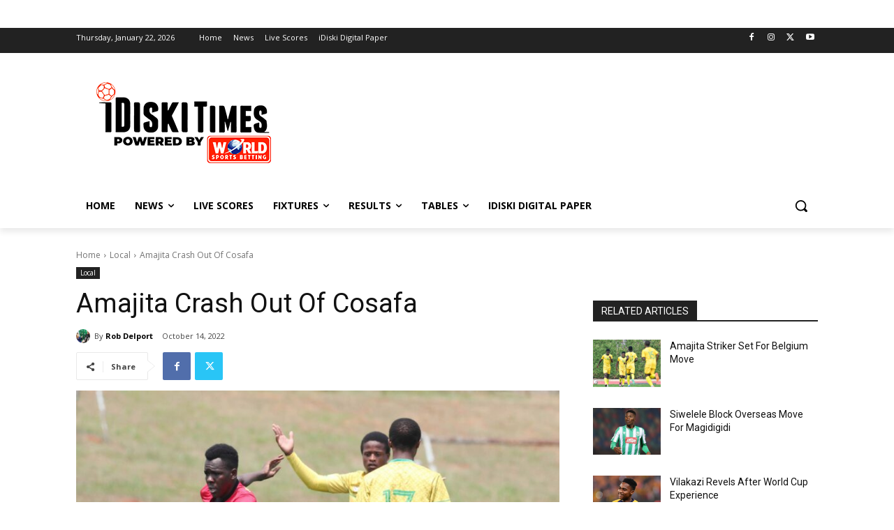

--- FILE ---
content_type: text/html; charset=utf-8
request_url: https://www.google.com/recaptcha/api2/aframe
body_size: 249
content:
<!DOCTYPE HTML><html><head><meta http-equiv="content-type" content="text/html; charset=UTF-8"></head><body><script nonce="HgKipuhUO9Sq6-Tn0R_nHA">/** Anti-fraud and anti-abuse applications only. See google.com/recaptcha */ try{var clients={'sodar':'https://pagead2.googlesyndication.com/pagead/sodar?'};window.addEventListener("message",function(a){try{if(a.source===window.parent){var b=JSON.parse(a.data);var c=clients[b['id']];if(c){var d=document.createElement('img');d.src=c+b['params']+'&rc='+(localStorage.getItem("rc::a")?sessionStorage.getItem("rc::b"):"");window.document.body.appendChild(d);sessionStorage.setItem("rc::e",parseInt(sessionStorage.getItem("rc::e")||0)+1);localStorage.setItem("rc::h",'1769115201303');}}}catch(b){}});window.parent.postMessage("_grecaptcha_ready", "*");}catch(b){}</script></body></html>